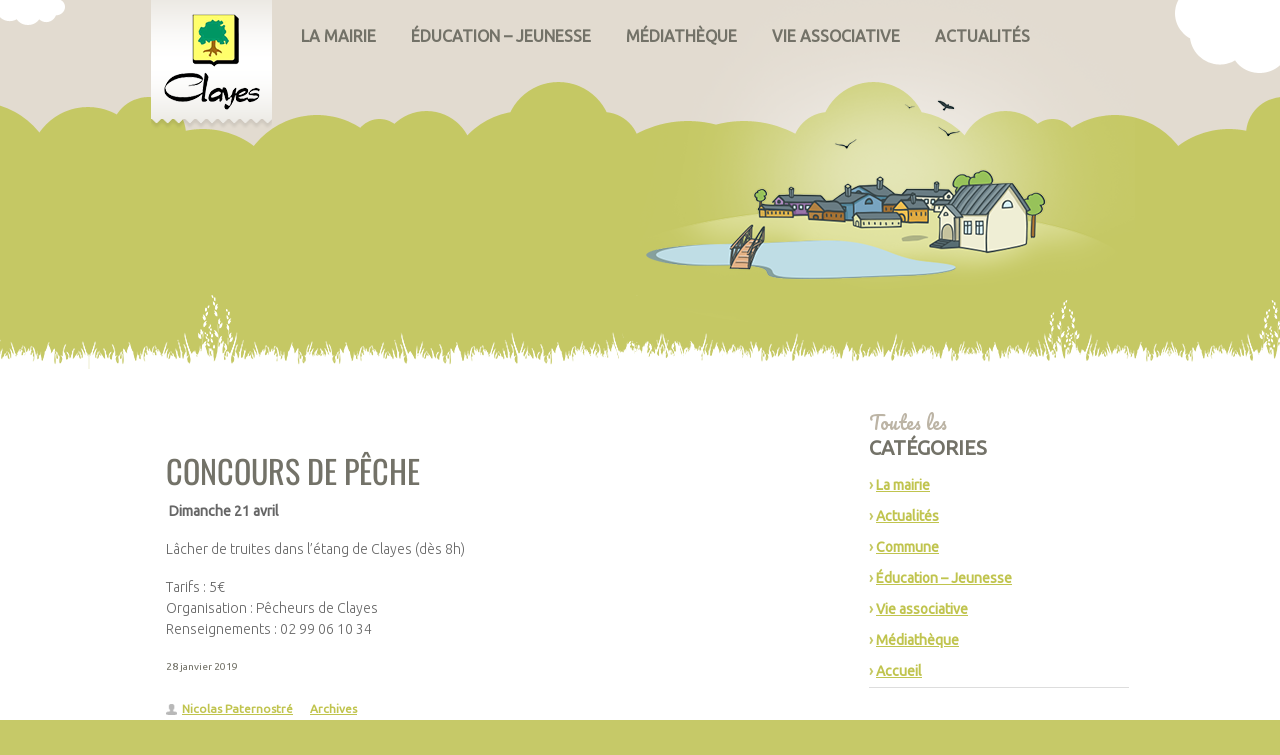

--- FILE ---
content_type: text/html; charset=UTF-8
request_url: https://www.clayes.fr/2019/01/28/concours-de-peche/
body_size: 9068
content:
<!DOCTYPE html>
<html lang="fr-FR">
<head>
        <meta charset="UTF-8">
        <meta name="viewport" content="width=device-width, initial-scale=1, minimum-scale=1">
        <style id="tb_inline_styles" data-no-optimize="1">.tb_animation_on{overflow-x:hidden}.themify_builder .wow{visibility:hidden;animation-fill-mode:both}[data-tf-animation]{will-change:transform,opacity,visibility}.themify_builder .tf_lax_done{transition-duration:.8s;transition-timing-function:cubic-bezier(.165,.84,.44,1)}[data-sticky-active].tb_sticky_scroll_active{z-index:1}[data-sticky-active].tb_sticky_scroll_active .hide-on-stick{display:none}@media(min-width:1025px){.hide-desktop{width:0!important;height:0!important;padding:0!important;visibility:hidden!important;margin:0!important;display:table-column!important;background:0!important;content-visibility:hidden;overflow:hidden!important}}@media(min-width:769px) and (max-width:1024px){.hide-tablet_landscape{width:0!important;height:0!important;padding:0!important;visibility:hidden!important;margin:0!important;display:table-column!important;background:0!important;content-visibility:hidden;overflow:hidden!important}}@media(min-width:601px) and (max-width:768px){.hide-tablet{width:0!important;height:0!important;padding:0!important;visibility:hidden!important;margin:0!important;display:table-column!important;background:0!important;content-visibility:hidden;overflow:hidden!important}}@media(max-width:600px){.hide-mobile{width:0!important;height:0!important;padding:0!important;visibility:hidden!important;margin:0!important;display:table-column!important;background:0!important;content-visibility:hidden;overflow:hidden!important}}@media(max-width:768px){div.module-gallery-grid{--galn:var(--galt)}}@media(max-width:600px){
                .themify_map.tf_map_loaded{width:100%!important}
                .ui.builder_button,.ui.nav li a{padding:.525em 1.15em}
                .fullheight>.row_inner:not(.tb_col_count_1){min-height:0}
                div.module-gallery-grid{--galn:var(--galm);gap:8px}
            }</style><noscript><style>.themify_builder .wow,.wow .tf_lazy{visibility:visible!important}</style></noscript>            <style id="tf_lazy_style" data-no-optimize="1">
                .tf_svg_lazy{
                    content-visibility:auto;
                    background-size:100% 25%!important;
                    background-repeat:no-repeat!important;
                    background-position:0 0, 0 33.4%,0 66.6%,0 100%!important;
                    transition:filter .3s linear!important;
                    filter:blur(25px)!important;                    transform:translateZ(0)
                }
                .tf_svg_lazy_loaded{
                    filter:blur(0)!important
                }
                [data-lazy]:is(.module,.module_row:not(.tb_first)),.module[data-lazy] .ui,.module_row[data-lazy]:not(.tb_first):is(>.row_inner,.module_column[data-lazy],.module_subrow[data-lazy]){
                    background-image:none!important
                }
            </style>
            <noscript>
                <style>
                    .tf_svg_lazy{
                        display:none!important
                    }
                </style>
            </noscript>
                    <style id="tf_lazy_common" data-no-optimize="1">
                        img{
                max-width:100%;
                height:auto
            }
                                    :where(.tf_in_flx,.tf_flx){display:inline-flex;flex-wrap:wrap;place-items:center}
            .tf_fa,:is(em,i) tf-lottie{display:inline-block;vertical-align:middle}:is(em,i) tf-lottie{width:1.5em;height:1.5em}.tf_fa{width:1em;height:1em;stroke-width:0;stroke:currentColor;overflow:visible;fill:currentColor;pointer-events:none;text-rendering:optimizeSpeed;buffered-rendering:static}#tf_svg symbol{overflow:visible}:where(.tf_lazy){position:relative;visibility:visible;display:block;opacity:.3}.wow .tf_lazy:not(.tf_swiper-slide){visibility:hidden;opacity:1}div.tf_audio_lazy audio{visibility:hidden;height:0;display:inline}.mejs-container{visibility:visible}.tf_iframe_lazy{transition:opacity .3s ease-in-out;min-height:10px}:where(.tf_flx),.tf_swiper-wrapper{display:flex}.tf_swiper-slide{flex-shrink:0;opacity:0;width:100%;height:100%}.tf_swiper-wrapper>br,.tf_lazy.tf_swiper-wrapper .tf_lazy:after,.tf_lazy.tf_swiper-wrapper .tf_lazy:before{display:none}.tf_lazy:after,.tf_lazy:before{content:'';display:inline-block;position:absolute;width:10px!important;height:10px!important;margin:0 3px;top:50%!important;inset-inline:auto 50%!important;border-radius:100%;background-color:currentColor;visibility:visible;animation:tf-hrz-loader infinite .75s cubic-bezier(.2,.68,.18,1.08)}.tf_lazy:after{width:6px!important;height:6px!important;inset-inline:50% auto!important;margin-top:3px;animation-delay:-.4s}@keyframes tf-hrz-loader{0%,100%{transform:scale(1);opacity:1}50%{transform:scale(.1);opacity:.6}}.tf_lazy_lightbox{position:fixed;background:rgba(11,11,11,.8);color:#ccc;top:0;left:0;display:flex;align-items:center;justify-content:center;z-index:999}.tf_lazy_lightbox .tf_lazy:after,.tf_lazy_lightbox .tf_lazy:before{background:#fff}.tf_vd_lazy,tf-lottie{display:flex;flex-wrap:wrap}tf-lottie{aspect-ratio:1.777}.tf_w.tf_vd_lazy video{width:100%;height:auto;position:static;object-fit:cover}
        </style>
        <title>Concours de pêche &#8211; Commune de Clayes (Ille-et-Vilaine) &#8211; site officiel</title>
<meta name='robots' content='max-image-preview:large' />
<link rel="alternate" type="application/rss+xml" title="Commune de Clayes (Ille-et-Vilaine) - site officiel &raquo; Flux" href="https://www.clayes.fr/feed/" />
<link rel="alternate" type="application/rss+xml" title="Commune de Clayes (Ille-et-Vilaine) - site officiel &raquo; Flux des commentaires" href="https://www.clayes.fr/comments/feed/" />
<link rel="alternate" type="application/rss+xml" title="Commune de Clayes (Ille-et-Vilaine) - site officiel &raquo; Concours de pêche Flux des commentaires" href="https://www.clayes.fr/2019/01/28/concours-de-peche/feed/" />
<link rel="alternate" title="oEmbed (JSON)" type="application/json+oembed" href="https://www.clayes.fr/wp-json/oembed/1.0/embed?url=https%3A%2F%2Fwww.clayes.fr%2F2019%2F01%2F28%2Fconcours-de-peche%2F" />
<link rel="alternate" title="oEmbed (XML)" type="text/xml+oembed" href="https://www.clayes.fr/wp-json/oembed/1.0/embed?url=https%3A%2F%2Fwww.clayes.fr%2F2019%2F01%2F28%2Fconcours-de-peche%2F&#038;format=xml" />
<style id='wp-img-auto-sizes-contain-inline-css'>
img:is([sizes=auto i],[sizes^="auto," i]){contain-intrinsic-size:3000px 1500px}
/*# sourceURL=wp-img-auto-sizes-contain-inline-css */
</style>
<link rel="preload" href="https://www.clayes.fr/wp-content/plugins/contact-form-7/includes/css/styles.css?ver=6.1.1" as="style"><link rel='stylesheet' id='contact-form-7-css' href='https://www.clayes.fr/wp-content/plugins/contact-form-7/includes/css/styles.css?ver=6.1.1' media='all' />
<script src="https://www.clayes.fr/wp-includes/js/jquery/jquery.min.js?ver=3.7.1" id="jquery-core-js"></script>
<script src="https://www.clayes.fr/wp-includes/js/jquery/jquery-migrate.min.js?ver=3.4.1" id="jquery-migrate-js"></script>
<link rel="https://api.w.org/" href="https://www.clayes.fr/wp-json/" /><link rel="alternate" title="JSON" type="application/json" href="https://www.clayes.fr/wp-json/wp/v2/posts/3013" /><link rel="EditURI" type="application/rsd+xml" title="RSD" href="https://www.clayes.fr/xmlrpc.php?rsd" />
<meta name="generator" content="WordPress 6.9" />
<link rel="canonical" href="https://www.clayes.fr/2019/01/28/concours-de-peche/" />
<link rel='shortlink' href='https://www.clayes.fr/?p=3013' />
<link rel="prefetch" href="https://www.clayes.fr/wp-content/themes/grido/js/themify-script.js?ver=7.5.5" as="script" fetchpriority="low"><style id="tf_gf_fonts_style">@font-face{font-family:'Oswald';font-display:swap;src:url(https://fonts.gstatic.com/s/oswald/v56/TK3_WkUHHAIjg75cFRf3bXL8LICs1_FvsUtiZTaR.woff2) format('woff2');unicode-range:U+0460-052F,U+1C80-1C8A,U+20B4,U+2DE0-2DFF,U+A640-A69F,U+FE2E-FE2F;}@font-face{font-family:'Oswald';font-display:swap;src:url(https://fonts.gstatic.com/s/oswald/v56/TK3_WkUHHAIjg75cFRf3bXL8LICs1_FvsUJiZTaR.woff2) format('woff2');unicode-range:U+0301,U+0400-045F,U+0490-0491,U+04B0-04B1,U+2116;}@font-face{font-family:'Oswald';font-display:swap;src:url(https://fonts.gstatic.com/s/oswald/v56/TK3_WkUHHAIjg75cFRf3bXL8LICs1_FvsUliZTaR.woff2) format('woff2');unicode-range:U+0102-0103,U+0110-0111,U+0128-0129,U+0168-0169,U+01A0-01A1,U+01AF-01B0,U+0300-0301,U+0303-0304,U+0308-0309,U+0323,U+0329,U+1EA0-1EF9,U+20AB;}@font-face{font-family:'Oswald';font-display:swap;src:url(https://fonts.gstatic.com/s/oswald/v56/TK3_WkUHHAIjg75cFRf3bXL8LICs1_FvsUhiZTaR.woff2) format('woff2');unicode-range:U+0100-02BA,U+02BD-02C5,U+02C7-02CC,U+02CE-02D7,U+02DD-02FF,U+0304,U+0308,U+0329,U+1D00-1DBF,U+1E00-1E9F,U+1EF2-1EFF,U+2020,U+20A0-20AB,U+20AD-20C0,U+2113,U+2C60-2C7F,U+A720-A7FF;}@font-face{font-family:'Oswald';font-display:swap;src:url(https://fonts.gstatic.com/s/oswald/v56/TK3_WkUHHAIjg75cFRf3bXL8LICs1_FvsUZiZQ.woff2) format('woff2');unicode-range:U+0000-00FF,U+0131,U+0152-0153,U+02BB-02BC,U+02C6,U+02DA,U+02DC,U+0304,U+0308,U+0329,U+2000-206F,U+20AC,U+2122,U+2191,U+2193,U+2212,U+2215,U+FEFF,U+FFFD;}</style><link rel="preload" href="https://www.clayes.fr/wp-content/themes/grido/themify/css/base.min.css?ver=7.9.4" as="style">
<link id="tf_base-css" rel="stylesheet" href="https://www.clayes.fr/wp-content/themes/grido/themify/css/base.min.css?ver=7.9.4">
<link rel="preload" href="https://www.clayes.fr/wp-content/themes/grido/themify/css/themify-common.css?ver=7.9.4" as="style">
<link id="themify_common-css" rel="stylesheet" href="https://www.clayes.fr/wp-content/themes/grido/themify/css/themify-common.css?ver=7.9.4">
<link rel="preload" href="https://www.clayes.fr/wp-content/themes/grido/styles/modules/site-logo.css?ver=7.5.5" as="style">
<link id="tf_theme_site-logo-css" rel="stylesheet" href="https://www.clayes.fr/wp-content/themes/grido/styles/modules/site-logo.css?ver=7.5.5">
<link rel="preload" href="https://www.clayes.fr/wp-content/themes/grido/styles/modules/site-description.css?ver=7.5.5" as="style">
<link id="tf_theme_site-description-css" rel="stylesheet" href="https://www.clayes.fr/wp-content/themes/grido/styles/modules/site-description.css?ver=7.5.5">
<link rel="preload" href="https://www.clayes.fr/wp-includes/css/dist/block-library/common.min.css?ver=6.9" as="style">
<link id="wp-block-library-css" rel="stylesheet" href="https://www.clayes.fr/wp-includes/css/dist/block-library/common.min.css?ver=6.9">
<link rel="preload" href="https://www.clayes.fr/wp-content/themes/grido/style.css?ver=7.5.5" as="style">
<link id="theme-style-css" rel="stylesheet" href="https://www.clayes.fr/wp-content/themes/grido/style.css?ver=7.5.5">
<link rel="preload" href="https://www.clayes.fr/wp-content/themes/grido/media-queries.css?ver=7.5.5" as="style" media="(max-width:1200px)">
<link id="themify-media-queries-css" rel="stylesheet" href="https://www.clayes.fr/wp-content/themes/grido/media-queries.css?ver=7.5.5" media="(max-width:1200px)">
<link rel="preload" href="https://www.clayes.fr/wp-content/themes/mairie-de-clayes/style.css?ver=7.5.51682775207" as="style">
<link id="theme-style-child-css" rel="stylesheet" href="https://www.clayes.fr/wp-content/themes/mairie-de-clayes/style.css?ver=7.5.51682775207">
<link rel="preload" href="https://www.clayes.fr/wp-content/uploads/themify-customizer-7.9.4-7.5.5.css?ver=1756830062" as="style">
<link id="themify-customize-css" rel="stylesheet" href="https://www.clayes.fr/wp-content/uploads/themify-customizer-7.9.4-7.5.5.css?ver=1756830062">
<link rel="preload" href="https://www.clayes.fr/wp-content/themes/grido/mobile-menu.css?ver=7.5.5" media="screen and (max-width:1100px)" as="style"><link id="tf-mobile-mobile-menu-css" rel="stylesheet" href="https://www.clayes.fr/wp-content/themes/grido/mobile-menu.css?ver=7.5.5" media="screen and (max-width:1100px)"><style id="themify_concate-css"></style><style id='global-styles-inline-css'>
:root{--wp--preset--aspect-ratio--square: 1;--wp--preset--aspect-ratio--4-3: 4/3;--wp--preset--aspect-ratio--3-4: 3/4;--wp--preset--aspect-ratio--3-2: 3/2;--wp--preset--aspect-ratio--2-3: 2/3;--wp--preset--aspect-ratio--16-9: 16/9;--wp--preset--aspect-ratio--9-16: 9/16;--wp--preset--color--black: #000000;--wp--preset--color--cyan-bluish-gray: #abb8c3;--wp--preset--color--white: #ffffff;--wp--preset--color--pale-pink: #f78da7;--wp--preset--color--vivid-red: #cf2e2e;--wp--preset--color--luminous-vivid-orange: #ff6900;--wp--preset--color--luminous-vivid-amber: #fcb900;--wp--preset--color--light-green-cyan: #7bdcb5;--wp--preset--color--vivid-green-cyan: #00d084;--wp--preset--color--pale-cyan-blue: #8ed1fc;--wp--preset--color--vivid-cyan-blue: #0693e3;--wp--preset--color--vivid-purple: #9b51e0;--wp--preset--gradient--vivid-cyan-blue-to-vivid-purple: linear-gradient(135deg,rgb(6,147,227) 0%,rgb(155,81,224) 100%);--wp--preset--gradient--light-green-cyan-to-vivid-green-cyan: linear-gradient(135deg,rgb(122,220,180) 0%,rgb(0,208,130) 100%);--wp--preset--gradient--luminous-vivid-amber-to-luminous-vivid-orange: linear-gradient(135deg,rgb(252,185,0) 0%,rgb(255,105,0) 100%);--wp--preset--gradient--luminous-vivid-orange-to-vivid-red: linear-gradient(135deg,rgb(255,105,0) 0%,rgb(207,46,46) 100%);--wp--preset--gradient--very-light-gray-to-cyan-bluish-gray: linear-gradient(135deg,rgb(238,238,238) 0%,rgb(169,184,195) 100%);--wp--preset--gradient--cool-to-warm-spectrum: linear-gradient(135deg,rgb(74,234,220) 0%,rgb(151,120,209) 20%,rgb(207,42,186) 40%,rgb(238,44,130) 60%,rgb(251,105,98) 80%,rgb(254,248,76) 100%);--wp--preset--gradient--blush-light-purple: linear-gradient(135deg,rgb(255,206,236) 0%,rgb(152,150,240) 100%);--wp--preset--gradient--blush-bordeaux: linear-gradient(135deg,rgb(254,205,165) 0%,rgb(254,45,45) 50%,rgb(107,0,62) 100%);--wp--preset--gradient--luminous-dusk: linear-gradient(135deg,rgb(255,203,112) 0%,rgb(199,81,192) 50%,rgb(65,88,208) 100%);--wp--preset--gradient--pale-ocean: linear-gradient(135deg,rgb(255,245,203) 0%,rgb(182,227,212) 50%,rgb(51,167,181) 100%);--wp--preset--gradient--electric-grass: linear-gradient(135deg,rgb(202,248,128) 0%,rgb(113,206,126) 100%);--wp--preset--gradient--midnight: linear-gradient(135deg,rgb(2,3,129) 0%,rgb(40,116,252) 100%);--wp--preset--font-size--small: 13px;--wp--preset--font-size--medium: 20px;--wp--preset--font-size--large: 36px;--wp--preset--font-size--x-large: 42px;--wp--preset--spacing--20: 0.44rem;--wp--preset--spacing--30: 0.67rem;--wp--preset--spacing--40: 1rem;--wp--preset--spacing--50: 1.5rem;--wp--preset--spacing--60: 2.25rem;--wp--preset--spacing--70: 3.38rem;--wp--preset--spacing--80: 5.06rem;--wp--preset--shadow--natural: 6px 6px 9px rgba(0, 0, 0, 0.2);--wp--preset--shadow--deep: 12px 12px 50px rgba(0, 0, 0, 0.4);--wp--preset--shadow--sharp: 6px 6px 0px rgba(0, 0, 0, 0.2);--wp--preset--shadow--outlined: 6px 6px 0px -3px rgb(255, 255, 255), 6px 6px rgb(0, 0, 0);--wp--preset--shadow--crisp: 6px 6px 0px rgb(0, 0, 0);}:where(body) { margin: 0; }.wp-site-blocks > .alignleft { float: left; margin-right: 2em; }.wp-site-blocks > .alignright { float: right; margin-left: 2em; }.wp-site-blocks > .aligncenter { justify-content: center; margin-left: auto; margin-right: auto; }:where(.is-layout-flex){gap: 0.5em;}:where(.is-layout-grid){gap: 0.5em;}.is-layout-flow > .alignleft{float: left;margin-inline-start: 0;margin-inline-end: 2em;}.is-layout-flow > .alignright{float: right;margin-inline-start: 2em;margin-inline-end: 0;}.is-layout-flow > .aligncenter{margin-left: auto !important;margin-right: auto !important;}.is-layout-constrained > .alignleft{float: left;margin-inline-start: 0;margin-inline-end: 2em;}.is-layout-constrained > .alignright{float: right;margin-inline-start: 2em;margin-inline-end: 0;}.is-layout-constrained > .aligncenter{margin-left: auto !important;margin-right: auto !important;}.is-layout-constrained > :where(:not(.alignleft):not(.alignright):not(.alignfull)){margin-left: auto !important;margin-right: auto !important;}body .is-layout-flex{display: flex;}.is-layout-flex{flex-wrap: wrap;align-items: center;}.is-layout-flex > :is(*, div){margin: 0;}body .is-layout-grid{display: grid;}.is-layout-grid > :is(*, div){margin: 0;}body{padding-top: 0px;padding-right: 0px;padding-bottom: 0px;padding-left: 0px;}a:where(:not(.wp-element-button)){text-decoration: underline;}:root :where(.wp-element-button, .wp-block-button__link){background-color: #32373c;border-width: 0;color: #fff;font-family: inherit;font-size: inherit;font-style: inherit;font-weight: inherit;letter-spacing: inherit;line-height: inherit;padding-top: calc(0.667em + 2px);padding-right: calc(1.333em + 2px);padding-bottom: calc(0.667em + 2px);padding-left: calc(1.333em + 2px);text-decoration: none;text-transform: inherit;}.has-black-color{color: var(--wp--preset--color--black) !important;}.has-cyan-bluish-gray-color{color: var(--wp--preset--color--cyan-bluish-gray) !important;}.has-white-color{color: var(--wp--preset--color--white) !important;}.has-pale-pink-color{color: var(--wp--preset--color--pale-pink) !important;}.has-vivid-red-color{color: var(--wp--preset--color--vivid-red) !important;}.has-luminous-vivid-orange-color{color: var(--wp--preset--color--luminous-vivid-orange) !important;}.has-luminous-vivid-amber-color{color: var(--wp--preset--color--luminous-vivid-amber) !important;}.has-light-green-cyan-color{color: var(--wp--preset--color--light-green-cyan) !important;}.has-vivid-green-cyan-color{color: var(--wp--preset--color--vivid-green-cyan) !important;}.has-pale-cyan-blue-color{color: var(--wp--preset--color--pale-cyan-blue) !important;}.has-vivid-cyan-blue-color{color: var(--wp--preset--color--vivid-cyan-blue) !important;}.has-vivid-purple-color{color: var(--wp--preset--color--vivid-purple) !important;}.has-black-background-color{background-color: var(--wp--preset--color--black) !important;}.has-cyan-bluish-gray-background-color{background-color: var(--wp--preset--color--cyan-bluish-gray) !important;}.has-white-background-color{background-color: var(--wp--preset--color--white) !important;}.has-pale-pink-background-color{background-color: var(--wp--preset--color--pale-pink) !important;}.has-vivid-red-background-color{background-color: var(--wp--preset--color--vivid-red) !important;}.has-luminous-vivid-orange-background-color{background-color: var(--wp--preset--color--luminous-vivid-orange) !important;}.has-luminous-vivid-amber-background-color{background-color: var(--wp--preset--color--luminous-vivid-amber) !important;}.has-light-green-cyan-background-color{background-color: var(--wp--preset--color--light-green-cyan) !important;}.has-vivid-green-cyan-background-color{background-color: var(--wp--preset--color--vivid-green-cyan) !important;}.has-pale-cyan-blue-background-color{background-color: var(--wp--preset--color--pale-cyan-blue) !important;}.has-vivid-cyan-blue-background-color{background-color: var(--wp--preset--color--vivid-cyan-blue) !important;}.has-vivid-purple-background-color{background-color: var(--wp--preset--color--vivid-purple) !important;}.has-black-border-color{border-color: var(--wp--preset--color--black) !important;}.has-cyan-bluish-gray-border-color{border-color: var(--wp--preset--color--cyan-bluish-gray) !important;}.has-white-border-color{border-color: var(--wp--preset--color--white) !important;}.has-pale-pink-border-color{border-color: var(--wp--preset--color--pale-pink) !important;}.has-vivid-red-border-color{border-color: var(--wp--preset--color--vivid-red) !important;}.has-luminous-vivid-orange-border-color{border-color: var(--wp--preset--color--luminous-vivid-orange) !important;}.has-luminous-vivid-amber-border-color{border-color: var(--wp--preset--color--luminous-vivid-amber) !important;}.has-light-green-cyan-border-color{border-color: var(--wp--preset--color--light-green-cyan) !important;}.has-vivid-green-cyan-border-color{border-color: var(--wp--preset--color--vivid-green-cyan) !important;}.has-pale-cyan-blue-border-color{border-color: var(--wp--preset--color--pale-cyan-blue) !important;}.has-vivid-cyan-blue-border-color{border-color: var(--wp--preset--color--vivid-cyan-blue) !important;}.has-vivid-purple-border-color{border-color: var(--wp--preset--color--vivid-purple) !important;}.has-vivid-cyan-blue-to-vivid-purple-gradient-background{background: var(--wp--preset--gradient--vivid-cyan-blue-to-vivid-purple) !important;}.has-light-green-cyan-to-vivid-green-cyan-gradient-background{background: var(--wp--preset--gradient--light-green-cyan-to-vivid-green-cyan) !important;}.has-luminous-vivid-amber-to-luminous-vivid-orange-gradient-background{background: var(--wp--preset--gradient--luminous-vivid-amber-to-luminous-vivid-orange) !important;}.has-luminous-vivid-orange-to-vivid-red-gradient-background{background: var(--wp--preset--gradient--luminous-vivid-orange-to-vivid-red) !important;}.has-very-light-gray-to-cyan-bluish-gray-gradient-background{background: var(--wp--preset--gradient--very-light-gray-to-cyan-bluish-gray) !important;}.has-cool-to-warm-spectrum-gradient-background{background: var(--wp--preset--gradient--cool-to-warm-spectrum) !important;}.has-blush-light-purple-gradient-background{background: var(--wp--preset--gradient--blush-light-purple) !important;}.has-blush-bordeaux-gradient-background{background: var(--wp--preset--gradient--blush-bordeaux) !important;}.has-luminous-dusk-gradient-background{background: var(--wp--preset--gradient--luminous-dusk) !important;}.has-pale-ocean-gradient-background{background: var(--wp--preset--gradient--pale-ocean) !important;}.has-electric-grass-gradient-background{background: var(--wp--preset--gradient--electric-grass) !important;}.has-midnight-gradient-background{background: var(--wp--preset--gradient--midnight) !important;}.has-small-font-size{font-size: var(--wp--preset--font-size--small) !important;}.has-medium-font-size{font-size: var(--wp--preset--font-size--medium) !important;}.has-large-font-size{font-size: var(--wp--preset--font-size--large) !important;}.has-x-large-font-size{font-size: var(--wp--preset--font-size--x-large) !important;}
/*# sourceURL=global-styles-inline-css */
</style>
</head>

<body class="wp-singular post-template-default single single-post postid-3013 single-format-standard wp-theme-grido wp-child-theme-mairie-de-clayes skin-default sidebar1 default_width no-home tb_animation_on">

<svg id="tf_svg" style="display:none"><defs></defs></svg><script> </script><div id="pagewrap" class="hfeed site">

	<div id="headerwrap">

				<header id="header" class="pagewidth" itemscope="itemscope" itemtype="https://schema.org/WPHeader">
        	
			<hgroup>
				<div id="site-logo"><a href="https://www.clayes.fr" title="Commune de Clayes (Ille-et-Vilaine) - site officiel"><span>Commune de Clayes (Ille-et-Vilaine) - site officiel</span></a></div><div id="site-description" class="site-description"><span>Bienvenue à Clayes</span></div>			</hgroup>

		<div id="main-nav-wrap">
			<div id="menu-icon" class="mobile-button"></div>
			<nav itemscope="itemscope" itemtype="https://schema.org/SiteNavigationElement">
				<ul id="main-nav" class="main-nav"><li id="menu-item-460" class="menu-item-page-5 menu-item menu-item-type-post_type menu-item-object-page menu-item-has-children menu-item-460"><a href="https://www.clayes.fr/la-mairie-de-clayes/">La mairie<span class="child-arrow closed" tabindex="-1"></span></a>
<ul class="sub-menu">
	<li id="menu-item-468" class="menu-item-page-124 menu-item menu-item-type-post_type menu-item-object-page menu-item-468 menu-page-124-parent-460"><a href="https://www.clayes.fr/la-mairie-de-clayes/conseil-municipal/">Conseil Municipal</a></li>
	<li id="menu-item-454" class="menu-item-page-161 menu-item menu-item-type-post_type menu-item-object-page menu-item-454 menu-page-161-parent-460"><a href="https://www.clayes.fr/la-mairie-de-clayes/bulletin-municipal/">Bulletin municipal</a></li>
	<li id="menu-item-465" class="menu-item-page-299 menu-item menu-item-type-post_type menu-item-object-page menu-item-465 menu-page-299-parent-460"><a href="https://www.clayes.fr/la-mairie-de-clayes/personnel-communal/">Personnel communal</a></li>
	<li id="menu-item-464" class="menu-item-page-394 menu-item menu-item-type-post_type menu-item-object-page menu-item-464 menu-page-394-parent-460"><a href="https://www.clayes.fr/la-mairie-de-clayes/location-de-salles/">Location de salles</a></li>
	<li id="menu-item-469" class="menu-item-page-157 menu-item menu-item-type-post_type menu-item-object-page menu-item-469 menu-page-157-parent-460"><a href="https://www.clayes.fr/la-mairie-de-clayes/demarches-admin/">Démarches administratives</a></li>
</ul>
</li>
<li id="menu-item-39" class="menu-item-page-11 menu-item menu-item-type-post_type menu-item-object-page menu-item-has-children menu-item-39"><a href="https://www.clayes.fr/education-jeunesse/">Éducation – Jeunesse<span class="child-arrow closed" tabindex="-1"></span></a>
<ul class="sub-menu">
	<li id="menu-item-752" class="menu-item-page-750 menu-item menu-item-type-post_type menu-item-object-page menu-item-752 menu-page-750-parent-39"><a href="https://www.clayes.fr/education-jeunesse/ecole/">Ecole</a></li>
	<li id="menu-item-462" class="menu-item-page-309 menu-item menu-item-type-post_type menu-item-object-page menu-item-462 menu-page-309-parent-39"><a href="https://www.clayes.fr/education-jeunesse/cantine-municipale/">Cantine municipale</a></li>
	<li id="menu-item-463" class="menu-item-page-311 menu-item menu-item-type-post_type menu-item-object-page menu-item-463 menu-page-311-parent-39"><a href="https://www.clayes.fr/education-jeunesse/garderie/">Garderie</a></li>
	<li id="menu-item-749" class="menu-item-page-745 menu-item menu-item-type-post_type menu-item-object-page menu-item-749 menu-page-745-parent-39"><a href="https://www.clayes.fr/education-jeunesse/centre-de-loisirs/">Centre de loisirs</a></li>
	<li id="menu-item-428" class="menu-item-page-328 menu-item menu-item-type-post_type menu-item-object-page menu-item-428 menu-page-328-parent-39"><a href="https://www.clayes.fr/education-jeunesse/assmat/">Assistantes maternelles</a></li>
</ul>
</li>
<li id="menu-item-37" class="menu-item-page-15 menu-item menu-item-type-post_type menu-item-object-page menu-item-37"><a href="https://www.clayes.fr/mediatheque/">Médiathèque</a></li>
<li id="menu-item-2995" class="menu-item-page-13 menu-item menu-item-type-post_type menu-item-object-page menu-item-2995"><a href="https://www.clayes.fr/vie-associative/">Vie associative</a></li>
<li id="menu-item-2972" class="menu-item-page-7 menu-item menu-item-type-post_type menu-item-object-page menu-item-has-children menu-item-2972"><a href="https://www.clayes.fr/actualites/">Actualités<span class="child-arrow closed" tabindex="-1"></span></a>
<ul class="sub-menu">
	<li id="menu-item-2974" class="menu-item-page-7 menu-item menu-item-type-post_type menu-item-object-page menu-item-2974 menu-page-7-parent-2972"><a href="https://www.clayes.fr/actualites/">Actualités</a></li>
	<li id="menu-item-2973" class="menu-item-page-2969 menu-item menu-item-type-post_type menu-item-object-page menu-item-2973 menu-page-2969-parent-2972"><a href="https://www.clayes.fr/actualites/archives/">Archives</a></li>
</ul>
</li>
</ul>			</nav>
			<!-- /#main-nav -->
		</div>
		<!-- /#main-nav-wrap -->

		
			<div class="social-widget">
							</div>
			<!-- /.social-widget -->

					</header>
		<!-- /#header -->
        
		<!-- <div id="nav-bar">
		</div> -->
		<!-- /nav-bar -->

	</div>
	<!-- /#headerwrap -->

	<div id="body" class="tf_clearfix">
	<!-- layout -->
<div id="layout" class="pagewidth tf_clearfix">
            <!-- content -->
        <main id="content" class="tf_clearfix">
	    
<!-- post -->
<article id="post-3013" class="post tf_clearfix cat-33 post-3013 type-post status-publish format-standard hentry category-archives has-post-title has-post-date has-post-category has-post-tag has-post-comment has-post-author ">
	
	<div class="post-inner tf_clearfix">

		<span class="post-icon"></span><!-- /post-icon -->

		<h1 class="post-title entry-title">Concours de pêche</h1>
		<!-- /post-image -->

<!-- post-content -->
<div class="post-content">
	        <div class="entry-content">

                                        <p><strong> Dimanche 21 avril</strong></p>
<p align="LEFT">Lâcher de truites dans l&rsquo;étang de Clayes (dès 8h)</p>
<p align="LEFT">Tarifs : 5€<br />
Organisation : Pêcheurs de Clayes<br />
Renseignements : 02 99 06 10 34</p>
<p align="LEFT">

            
        </div><!-- /.entry-content -->
        </div>
<!-- /post-content -->
    			<time datetime="2019-01-28" class="post-date entry-date updated">28 janvier 2019</time>
		
					<!-- post-meta -->
			<p class="post-meta entry-meta">
				<span class="post-author"><span class="author vcard"><a class="url fn n" href="https://www.clayes.fr/author/nicolas/" rel="author">Nicolas Paternostré</a></span></span>
				<span class="post-category"><a href="https://www.clayes.fr/category/archives/" rel="tag" class="term-archives">Archives</a></span>											</p>
			<!-- /post-meta -->
		

	</div>
	<!-- /.post-inner -->
	
</article>
<!-- /post -->
        </main>
        <!-- /#content -->
	        <aside id="sidebar" itemscope="itemscope" itemtype="https://schema.org/WPSidebar">
	
            <div id="themify-list-pages-4" class="widget list-pages"><h4 class="widgettitle">Toutes les <br /><span>catégories</span></h4><ul class="pages-list"><li class="page_item page-item-5 page_item_has_children"><a href="https://www.clayes.fr/la-mairie-de-clayes/">La mairie</a>
<ul class='children'>
	<li class="page_item page-item-299"><a href="https://www.clayes.fr/la-mairie-de-clayes/personnel-communal/">Personnel communal</a></li>
	<li class="page_item page-item-394"><a href="https://www.clayes.fr/la-mairie-de-clayes/location-de-salles/">Location de salles</a></li>
	<li class="page_item page-item-124"><a href="https://www.clayes.fr/la-mairie-de-clayes/conseil-municipal/">Conseil Municipal</a></li>
	<li class="page_item page-item-157"><a href="https://www.clayes.fr/la-mairie-de-clayes/demarches-admin/">Démarches administratives</a></li>
	<li class="page_item page-item-161"><a href="https://www.clayes.fr/la-mairie-de-clayes/bulletin-municipal/">Bulletin municipal</a></li>
</ul>
</li>
<li class="page_item page-item-7 page_item_has_children"><a href="https://www.clayes.fr/actualites/">Actualités</a>
<ul class='children'>
	<li class="page_item page-item-2969"><a href="https://www.clayes.fr/actualites/archives/">Archives</a></li>
</ul>
</li>
<li class="page_item page-item-9"><a href="https://www.clayes.fr/la-commune-de-clayes/">Commune</a></li>
<li class="page_item page-item-11 page_item_has_children"><a href="https://www.clayes.fr/education-jeunesse/">Éducation &#8211; Jeunesse</a>
<ul class='children'>
	<li class="page_item page-item-309"><a href="https://www.clayes.fr/education-jeunesse/cantine-municipale/">Cantine municipale</a></li>
	<li class="page_item page-item-328"><a href="https://www.clayes.fr/education-jeunesse/assmat/">Assistantes maternelles</a></li>
	<li class="page_item page-item-745"><a href="https://www.clayes.fr/education-jeunesse/centre-de-loisirs/">Centre de loisirs</a></li>
	<li class="page_item page-item-750"><a href="https://www.clayes.fr/education-jeunesse/ecole/">Ecole</a></li>
	<li class="page_item page-item-311"><a href="https://www.clayes.fr/education-jeunesse/garderie/">Garderie</a></li>
</ul>
</li>
<li class="page_item page-item-13"><a href="https://www.clayes.fr/vie-associative/">Vie associative</a></li>
<li class="page_item page-item-15"><a href="https://www.clayes.fr/mediatheque/">Médiathèque</a></li>
<li class="page_item page-item-3970"><a href="https://www.clayes.fr/">Accueil</a></li>
</ul></div><div id="themify-custom-list-pages-2" class="widget list-pages"><h4 class="widgettitle">Toutes les autres <br /><span>rubriques</span></h4><ul class="pages-list"><li class="page_item page-item-24"><a href="https://www.clayes.fr/contact/">Contact</a></li>
<li class="page_item page-item-435"><a href="https://www.clayes.fr/mentions-legales/">Mentions légales</a></li>
</ul></div>
	    </aside>
    <!-- /#sidebar -->
    </div>
<!-- /#layout -->

	</div>
	<!-- /body -->
	
	<div id="footerwrap">
    
    			<footer id="footer" class="pagewidth tf_clearfix" itemscope="itemscope" itemtype="https://schema.org/WPFooter">
        	
				
	<div class="footer-widgets tf_clearfix">

								<div class="col3-1 first">
							</div>
								<div class="col3-1 ">
							</div>
								<div class="col3-1 ">
							</div>
		
	</div>
	<!-- /.footer-widgets -->

	
			<p class="back-top"><a href="#header">&uarr;</a></p>
		
				
			<div id="footer-logo"><a href="https://www.clayes.fr" title="Commune de Clayes (Ille-et-Vilaine) - site officiel"><span>Commune de Clayes (Ille-et-Vilaine) - site officiel</span></a></div>			<!-- /footer-logo -->

			<div class="footer-text tf_clearfix">
				        © <a href="https://www.organicweb.fr" target="_blank">Agence Organic Web</a> : créateur de site internet à Avignon
							</div>
			<!-- /footer-text --> 

					</footer>
		<!-- /#footer --> 
                
	</div>
	<!-- /#footerwrap -->
	
</div>
<!-- /#pagewrap -->

<!-- wp_footer -->
<script type="speculationrules">
{"prefetch":[{"source":"document","where":{"and":[{"href_matches":"/*"},{"not":{"href_matches":["/wp-*.php","/wp-admin/*","/wp-content/uploads/*","/wp-content/*","/wp-content/plugins/*","/wp-content/themes/mairie-de-clayes/*","/wp-content/themes/grido/*","/*\\?(.+)"]}},{"not":{"selector_matches":"a[rel~=\"nofollow\"]"}},{"not":{"selector_matches":".no-prefetch, .no-prefetch a"}}]},"eagerness":"conservative"}]}
</script>
            <!--googleoff:all-->
            <!--noindex-->
            <!--noptimize-->
            <script id="tf_vars" data-no-optimize="1" data-noptimize="1" data-no-minify="1" data-cfasync="false" defer="defer" src="[data-uri]"></script>
            <!--/noptimize-->
            <!--/noindex-->
            <!--googleon:all-->
            <script defer="defer" data-v="7.9.4" data-pl-href="https://www.clayes.fr/wp-content/plugins/fake.css" data-no-optimize="1" data-noptimize="1" src="https://www.clayes.fr/wp-content/themes/grido/themify/js/main.js?ver=7.9.4" id="themify-main-script-js"></script>
<script src="https://www.clayes.fr/wp-includes/js/dist/hooks.min.js?ver=dd5603f07f9220ed27f1" id="wp-hooks-js"></script>
<script src="https://www.clayes.fr/wp-includes/js/dist/i18n.min.js?ver=c26c3dc7bed366793375" id="wp-i18n-js"></script>
<script id="wp-i18n-js-after">
wp.i18n.setLocaleData( { 'text direction\u0004ltr': [ 'ltr' ] } );
//# sourceURL=wp-i18n-js-after
</script>
<script src="https://www.clayes.fr/wp-content/plugins/contact-form-7/includes/swv/js/index.js?ver=6.1.1" id="swv-js"></script>
<script id="contact-form-7-js-translations">
( function( domain, translations ) {
	var localeData = translations.locale_data[ domain ] || translations.locale_data.messages;
	localeData[""].domain = domain;
	wp.i18n.setLocaleData( localeData, domain );
} )( "contact-form-7", {"translation-revision-date":"2025-02-06 12:02:14+0000","generator":"GlotPress\/4.0.1","domain":"messages","locale_data":{"messages":{"":{"domain":"messages","plural-forms":"nplurals=2; plural=n > 1;","lang":"fr"},"This contact form is placed in the wrong place.":["Ce formulaire de contact est plac\u00e9 dans un mauvais endroit."],"Error:":["Erreur\u00a0:"]}},"comment":{"reference":"includes\/js\/index.js"}} );
//# sourceURL=contact-form-7-js-translations
</script>
<script id="contact-form-7-js-before">
var wpcf7 = {
    "api": {
        "root": "https:\/\/www.clayes.fr\/wp-json\/",
        "namespace": "contact-form-7\/v1"
    }
};
//# sourceURL=contact-form-7-js-before
</script>
<script defer="defer" src="https://www.clayes.fr/wp-content/plugins/contact-form-7/includes/js/index.js?ver=6.1.1" id="contact-form-7-js"></script>


<!-- SCHEMA BEGIN --><script type="application/ld+json">[{"@context":"https:\/\/schema.org","@type":"BlogPosting","mainEntityOfPage":{"@type":"WebPage","@id":"https:\/\/www.clayes.fr\/2019\/01\/28\/concours-de-peche\/"},"headline":"Concours de p\u00eache","datePublished":"2019-01-28T19:43:39+01:00","dateModified":"2019-04-26T10:34:46+02:00","author":{"@type":"Person","url":"https:\/\/www.clayes.fr\/author\/nicolas\/","name":"Nicolas Paternostr\u00e9"},"publisher":{"@type":"Organization","name":"","logo":{"@type":"ImageObject","url":"","width":0,"height":0}},"description":"\u00a0Dimanche 21 avril L\u00e2cher de truites dans l&rsquo;\u00e9tang de Clayes (d\u00e8s 8h) Tarifs :\u00a05\u20ac Organisation :\u00a0P\u00eacheurs de Clayes Renseignements : 02 99 06 10 34"}]</script><!-- /SCHEMA END -->
</body>
</html>

--- FILE ---
content_type: text/css
request_url: https://www.clayes.fr/wp-content/themes/grido/styles/modules/site-logo.css?ver=7.5.5
body_size: 50
content:
#site-logo{font:36px/100% Oswald,Lucida Sans Unicode,Lucida Grande,sans-serif;margin:0;position:absolute;text-transform:uppercase;top:80px}#site-logo a{color:#000}#site-logo a,#site-logo a:hover{text-decoration:none}

--- FILE ---
content_type: text/css
request_url: https://www.clayes.fr/wp-content/themes/grido/styles/modules/site-description.css?ver=7.5.5
body_size: 60
content:
#site-description{color:#666;font:italic 100%/130% Times New Roman,Times,serif;position:absolute;text-shadow:none;text-transform:none;top:120px}#site-description .site-taglink{color:inherit;font-size:inherit}#site-description .site-taglink:hover{text-decoration:none}

--- FILE ---
content_type: text/css
request_url: https://www.clayes.fr/wp-content/themes/grido/style.css?ver=7.5.5
body_size: 9654
content:
/*!
Theme Name:Themify Grido
Theme URI:https://themify.me/themes/grido
Version:7.5.5
Description:Created by <a href="http://www.themify.me">Themify</a>.
Author:Themify
Author URI:http://www.themify.me
License:GNU General Public License v2.0
License URI:http://www.gnu.org/licenses/gpl-2.0.html
Copyright:(c) 2016 Themify.
Tags:featured-images, translation-ready, custom-menu
Text Domain:themify
Requires PHP:7.2
Changelogs: https://themify.org/changelogs/grido.txt

---------

DO NOT EDIT THIS FILE.
If you need to override theme styling, please add custom CSS in Appearance > Customize > Custom CSS or a child theme (https://themify.me/docs/child-theme).
*/a,abbr,acronym,address,b,bdo,big,blockquote,body,br,button,cite,code,dd,del,dfn,div,dl,dt,em,fieldset,figure,form,h1,h2,h3,h4,h5,h6,html,i,img,ins,kbd,legend,li,map,object,ol,p,pre,q,samp,small,span,strong,sub,sup,table,tbody,td,tfoot,th,thead,tr,tt,ul,var{margin:0;padding:0}fieldset,img{border:0}img{box-sizing:border-box}article,aside,details,figcaption,figure,footer,header,hgroup,menu,nav,section{display:block}audio,iframe,object{max-width:100%}@font-face{font-display:swap;font-family:themify_theme_icons;src:url([data-uri]) format("woff")}html{-webkit-font-smoothing:antialiased}body{background:#dadee0 url(images/body-bg.png);color:#666;color:rgba(0,0,0,.6);font:.8em/150% Lucida Sans Unicode,Lucida Grande,sans-serif;overflow-wrap:break-word}a{color:#b16642;outline:none;text-decoration:none}a:hover{text-decoration:underline}p{margin:0 0 1.2em;padding:0}small{font-size:87%}blockquote{font:italic 110%/130% Times New Roman,Times,serif;padding:8px 30px 15px}ol,ul{line-height:140%;margin:1em 0 1.4em 24px}li,ol,ul{padding:0}li{margin:0 0 .5em}h1,h2,h3,h4,h5,h6{color:#000;font-family:Oswald,Lucida Sans Unicode,Lucida Grande,sans-serif;font-weight:400;line-height:1.4em;margin:20px 0 .4em;overflow-wrap:normal;text-shadow:0 2px 0 rgba(0,0,0,.1);text-transform:uppercase}h1{font-size:2.4em}h2{font-size:2em}h3{font-size:1.8em}h4{font-size:1.6em}h5{font-size:1.4em}h6{font-size:1.2em}button,input,input[type=search],select,textarea{font-family:inherit;font-size:100%}input[type=date],input[type=datetime-local],input[type=datetime],input[type=email],input[type=month],input[type=number],input[type=password],input[type=search],input[type=tel],input[type=text],input[type=time],input[type=url],input[type=week],textarea{-webkit-appearance:none;background-color:#fff;border:1px solid #ddd;border-radius:5px;box-sizing:border-box;padding:5px 10px}input[type=email],input[type=password],input[type=search],input[type=tel],input[type=text],input[type=url]{max-width:100%;width:240px}textarea{line-height:150%;width:100%}input[type=date]:focus,input[type=datetime-local]:focus,input[type=datetime]:focus,input[type=email]:focus,input[type=month]:focus,input[type=number]:focus,input[type=password]:focus,input[type=search]:focus,input[type=tel]:focus,input[type=text]:focus,input[type=time]:focus,input[type=url]:focus,input[type=week]:focus,textarea:focus{border-color:#4ec6f6;box-shadow:0 0 10px rgba(78,198,246,.3);outline:none}button,input[type=reset],input[type=submit]{-webkit-appearance:none;background-color:#222;background-image:linear-gradient(180deg,hsla(0,0%,87%,.1) 0,transparent);border:0;border-radius:5px;box-shadow:inset 0 1px 0 hsla(0,0%,100%,.15),0 1px 2px rgba(0,0,0,.7);color:#ccc;cursor:pointer;line-height:100%;padding:8px 20px}button:hover,input[type=reset]:hover,input[type=submit]:hover{background-color:#111;color:#fff}#body,#content,#footer,#footerwrap,#header,#headerwrap,#layout,#main-nav,#pagewrap,#sidebar,.author-box,.pagewidth,.post,.post-nav,.widget{box-sizing:border-box}.pagewidth,.row_inner{width:978px}#body,.pagewidth,.row_inner{margin:0 auto;max-width:100%}#body{padding-bottom:40px}#content{float:left;width:676px}#content,#sidebar{margin:20px 0 60px}#sidebar{width:260px}#sidebar,.sidebar-left #content{float:right}.sidebar-left #sidebar{float:left}.sidebar-none #content{float:none;width:100%}.full_width #layout{max-width:100%;width:100%}.full_width #content{padding:0}.full_width #content,.full_width #sidebar{float:none;width:auto}.col2-1,.col3-1,.col3-2,.col4-1,.col4-2,.col4-3{float:left;margin-left:3.2%}.col4-1{width:22.6%}.col2-1,.col4-2{width:48.4%}.col4-3{width:74.2%}.col3-1{width:31.2%}.col3-2{width:65.6%}.col.first,.col2-1.first,.col3-1.first,.col3-2.first,.col4-1.first,.col4-2.first,.col4-3.first{clear:left;margin-left:0}#header{height:170px;position:relative;z-index:100}#nav-bar{background-color:#fff;border-bottom:1px solid #c1c1c1;box-shadow:0 2px 0 rgba(0,0,0,.07);height:45px;left:0;position:absolute;top:0;width:100%}.admin-bar #nav-bar{top:32px}.social-widget{float:right;position:absolute;right:0;top:10px;z-index:100}.social-widget a{vertical-align:middle}.social-widget a,.social-widget a:hover{text-decoration:none}.social-widget .widget{display:inline-block;margin:0}.social-widget .widget div{display:inline}.social-widget .widgettitle{background:0;border:0;box-shadow:none;display:inline-block;font:700 100% Arial,Helvetica,sans-serif;letter-spacing:0;margin:5px 8px 2px 0;padding:0;position:static;text-transform:none;width:auto}.social-widget ul{display:inline;margin:6px 0 0!important;padding:0}.social-links.horizontal li{border:0!important;clear:none;display:inline-block;line-height:100%;margin:0;padding:0 2px 5px 0}.social-widget li img{margin-top:-2px;max-width:24px;vertical-align:middle}.social-widget ul li{display:inline-block}.social-widget div.rss{display:inline}.social-widget div.rss a{background:url(images/rss.png) no-repeat 0;display:inline-block;padding:2px 0 4px 30px}#header #searchform{position:absolute;right:0;top:100px;width:160px}#header #searchform #s{background-image:url(images/search.png);background-position:8px;background-repeat:no-repeat;border-radius:11px;color:#a5a099;float:right;padding:4px 5px 4px 28px;transition:width .7s;width:90px}#header #searchform #s:focus{color:#333;width:140px}#main-nav{left:0;margin:0;padding:0;position:absolute;top:10px;z-index:100}#main-nav li{float:left;list-style:none;margin:0;padding:0;position:relative}#main-nav a{color:#707679;display:block;margin:0 0 0 5px;padding:5px 15px;text-decoration:none}#main-nav a:hover{color:#000}#main-nav .current-menu-item a,#main-nav .current_page_item a{border-bottom:4px solid #a3d39c}#main-nav .current-menu-item a:hover,#main-nav .current_page_item a:hover{color:#000}#main-nav .current-menu-item ul a,#main-nav .current_page_item ul a,#main-nav ul .current-menu-item a,#main-nav ul .current_page_item a,#main-nav ul a{background:0;border:0;border-radius:0;box-shadow:none;color:#666;font-weight:400;margin:0;padding:7px 0 7px 15px;text-shadow:none;width:180px}#main-nav .current-menu-item ul a:hover,#main-nav .current_page_item ul a:hover,#main-nav ul .current-menu-item a:hover,#main-nav ul .current_page_item a:hover,#main-nav ul a:hover{background-color:#f3f3f3;color:#000}#main-nav ul{background-color:#fff;border:1px solid #ccc;border-radius:5px;box-shadow:0 1px 2px rgba(0,0,0,.2);display:none;list-style:none;margin:0;padding:5px 0;position:absolute;z-index:100}#main-nav ul li{background:0;float:none;margin:0;padding:0}#main-nav ul ul{left:190px;top:-2px}#main-nav li:hover>ul{display:block}#main-nav .dropdown-open>.sub-menu{opacity:1!important;transform:none!important}#main-nav .has-mega-column>.sub-menu .child-arrow{display:none}@media (hover:none){#main-nav .child-arrow{border-radius:100%;margin-left:7px;padding:0 7px}#main-nav ul .child-arrow{float:right;margin-right:15px}#main-nav .child-arrow:before{margin:0}#main-nav .child-arrow:hover{background:hsla(0,0%,84%,.4)}}.slider{margin-top:20px;padding-bottom:10px}.slider .slides{line-height:120%;margin:0;padding:0}.slider .slides .tf_swiper-slide{float:left}.slider .post-video{margin-bottom:20px}.slider .slide-feature-image{margin-bottom:10px}.slider .slide-post-title{font-size:120%;line-height:120%;margin:0 0 4px}.slider .slide-post-title a{text-decoration:none}.slider .slide-post-title a:hover{text-decoration:underline}.slider .slide-excerpt{font-size:80%;line-height:130%}.slider .slide-content-wrap{margin-bottom:10px}.slider audio{max-width:100%}.slider .gallery img{max-width:40px;width:40px}.slider .carousel-nav-wrap{border:0;margin:15px auto 10px;text-align:center}.slider .carousel-next,.slider .carousel-prev{background-color:#f5f5f5;background-image:linear-gradient(180deg,hsla(0,0%,100%,.1) 0,rgba(0,0,0,.1));border:1px solid #ccc;border-radius:10em;box-shadow:inset 0 -1px 1px hsla(0,0%,100%,.4);color:#666;display:inline-block!important;font:12px/100% Arial,Helvetica,sans-serif!important;height:24px!important;margin:0 3px;padding:4px 0 0;position:static!important;text-align:center;text-decoration:none;text-shadow:0 1px 0 hsla(0,0%,100%,.8);width:24px!important}.slider .carousel-next:before,.slider .carousel-prev:before{border:0;transform:none}.slider .carousel-prev:before{content:"\00ab"}.slider .carousel-next:before{content:"\00bb"}.slider .carousel-next:hover,.slider .carousel-prev:hover{background-color:#f4f4f4}.carousel-nav-wrap .disabled{cursor:default;opacity:1}.carousel-pager{clear:both;display:inline-block;height:8px;margin-top:-4px;text-align:center;vertical-align:middle}#header-slider .tf_carousel_bullets .tf_carousel_bullet{background-color:#ccc;background-color:rgba(0,0,0,.2);border:2px solid #666;border-radius:10em;box-sizing:unset;cursor:pointer;display:inline-block;height:8px;margin:0 3px;text-indent:-900em;width:8px}#header-slider .carousel-pager a.selected{background-color:#fff;background-color:hsla(0,0%,100%,.6);border-color:#ccc}#header-slider .slides .slide-container{background-color:#f5f5f5;background-image:linear-gradient(180deg,hsla(0,0%,100%,.1) 0,rgba(0,0,0,.1));border:1px solid #c1bfbf;border-radius:10px;box-shadow:inset 0 -1px 0 hsla(0,0%,100%,.4),0 1px 1px rgba(0,0,0,.1);padding:10px 15px 0}#header-slider .slides .orange .slide-container{background-color:#fff4e9;border-color:#d6c2ab}#header-slider .slides .green .slide-container{background-color:#effcdd;border-color:#b8ce9a}#header-slider .slides .pink .slide-container{background-color:#ffebfe;border-color:#ebbdd1}#header-slider .slides .lavender .slide-container{background-color:#eeedff;border-color:#c5c1de}#header-slider .slides .yellow .slide-container{background-color:#fdfad5;border-color:#cecaa0}#header-slider .slides .blue .slide-container{background-color:#e6f8ff;border-color:#b7d2dd}#header-slider .slides .gray .slide-container{background-color:#dddcdc;border-color:#b8b7b7}#header-slider .slides .black .slide-container{background-color:#222;border-color:#111;color:#999}#header-slider .slides .black .slide-container a{color:#d0f2ff}.author-bio{margin:0 0 30px}.author-bio .author-avatar{float:left;margin:0 15px 0 0}.author-bio .author-avatar img{background-color:#fff;border:1px solid #ccc;padding:4px}.author-bio .author-name{font-size:160%;margin:0 0 5px;padding:0}.author-posts-by{border-color:#ccc hsla(0,0%,46%,.3) hsla(0,0%,46%,.3);border-top:4px double hsla(0,0%,46%,.3);font-size:140%;margin:0 0 20px;padding:10px 0 0;text-transform:uppercase}.page-title{font-size:360%;line-height:110%;margin:0 0 25px;padding:0}.category-section{clear:both;margin-bottom:30px}.category-section-title{font-size:120%;margin:0 0 20px;text-transform:uppercase}.loops-wrapper,.loops-wrapper.grid2,.loops-wrapper.grid3,.loops-wrapper.grid4{overflow:visible!important}.post{box-sizing:border-box;display:block;margin-bottom:20px;position:relative}.post-inner{padding:0 15px 10px}.post-content{min-width:120px}.post-title{font:230%/130% Oswald,Lucida Grande,Arial,Lucida Sans Unicode,sans-serif;margin:8px 20px 10px 0;padding:0;text-transform:uppercase}.post-title a{color:#000;text-decoration:none}.post-image{margin:0 0 10px;max-width:100%}.post-meta{font-size:85%;margin:20px 0 0}.post-meta span{margin-right:7px}.post-meta .post-author{background:url(images/post-author.png) no-repeat 0 2px;padding-left:16px}.post-meta .post-category{background:url(images/post-category.png) no-repeat 0 2px;padding-left:16px}.post-meta .post-tag{background:url(images/post-tag.png) no-repeat 0 2px;padding-left:16px}.post-meta .post-comment{background:url(images/post-comment.png) no-repeat 0 2px;padding-left:16px}.post-date{background-color:#a3d39c;border-bottom-left-radius:3px;border-bottom-right-radius:3px;box-shadow:inset 0 2px 0 hsla(0,0%,100%,.2),inset 0 1px 0 rgba(0,0,0,.2),inset 0 -1px 0 rgba(0,0,0,.08);color:#fff;display:inline-block;font-size:10px;line-height:100%;padding:5px 10px;position:relative;text-transform:uppercase;top:-1px}.loops-wrapper.grid4 .post-title{font-size:145%;padding:0}#body .loops-wrapper.grid4 .gallery img{max-width:40px}.loops-wrapper.grid3 .post-title{font-size:160%;padding:0}.loops-wrapper.grid2 .post-title{font-size:170%;padding:0}.loops-wrapper.grid2 .post-comment{font-size:70%}.loops-wrapper.grid2-thumb .post-title{font-size:150%;margin:0 0 5px}.loops-wrapper.grid2-thumb .post-image{float:left;margin:5px 14px 10px 0}.loops-wrapper.grid2-thumb .post-content{overflow:hidden}.loops-wrapper.list-thumb-image .post-image{float:left;margin:7px 16px 10px 0}.loops-wrapper.list-thumb-image .post-content{overflow:hidden}.loops-wrapper.list-large-image .post-image{float:left;margin:7px 22px 10px 0}.loops-wrapper.list-large-image .post-title{font-size:200%;margin:0 0 5px;padding:0}.loops-wrapper.list-large-image .post-content{overflow:hidden}.post-inner{background-image:linear-gradient(180deg,hsla(0,0%,100%,.1) 0,rgba(0,0,0,.1));border:1px solid #c1bfbf;border-radius:10px;box-shadow:inset 0 -1px 0 hsla(0,0%,100%,.4),0 1px 2px rgba(0,0,0,.1)}.post.orange .post-inner{background-color:#fff4e9;border-color:#d6c2ab}.post.green .post-inner{background-color:#effcdd;border-color:#b8ce9a}.post.pink .post-inner{background-color:#ffebfe;border-color:#ebbdd1}.post.lavender .post-inner{background-color:#eeedff;border-color:#c5c1de}.post.yellow .post-inner{background-color:#fdfad5;border-color:#cecaa0}.post.blue .post-inner{background-color:#e6f8ff;border-color:#b7d2dd}.post.gray .post-inner{background-color:#dddcdc;border-color:#b8b7b7}.post.black .post-inner{background-color:#222;border-color:#111}.post.black{color:#999}.post.black a{color:#d0f2ff}.format-audio .audio-image img{float:left;margin:0 20px 10px 0}.format-audio .audio-player{margin:8px 0 10px;overflow:hidden}.post audio{max-width:100%}.format-quote .quote-content{font:italic 120%/130% Baskerville,Georgia,Times,serif}.format-quote .quote-author{font-family:Baskerville,Georgia,Times,serif;font-style:normal;font-variant:small-caps;letter-spacing:.1em;margin:0 0 10px;text-align:right}.format-link .post-title a{background:url(images/link-arrow.png) no-repeat 100%;padding-bottom:2px;padding-right:23px}.embed-youtube,.post-video{font-size:.9em;height:0;margin-bottom:15px;overflow:hidden;padding-bottom:56.25%;padding-top:30px;position:relative}.embed-youtube embed,.embed-youtube iframe,.embed-youtube object,.post-video embed,.post-video iframe,.post-video object{height:100%;left:0;position:absolute;top:0;width:100%}.twitter-tweet-rendered{max-width:100%!important}.post-icon{background:#a3d39c url(images/icon-post.png) no-repeat 50%;border-radius:20em;box-shadow:inset 0 -1px 0 rgba(0,0,0,.1);display:block;height:38px;position:absolute;right:-3px;top:-9px;width:38px}.format-audio .post-icon{background-image:url(images/icon-audio.png)}.format-gallery .post-icon{background-image:url(images/icon-gallery.png)}.format-link .post-icon{background-image:url(images/icon-link.png)}.format-quote .post-icon{background-image:url(images/icon-quote.png)}.format-status .post-icon{background-image:url(images/icon-status.png)}.format-aside .post-icon{background-image:url(images/icon-aside.png)}.format-video .post-icon{background-image:url(images/icon-video.png)}.format-image .post-icon{background-image:url(images/icon-image.png)}.format-chat .post-icon{background-image:url(images/icon-chat.png)}.isotope-item{z-index:2}.isotope-hidden.isotope-item{pointer-events:none;z-index:1}.isotope,.isotope .isotope-item{transition-duration:.8s}.isotope{transition-property:height,width}.isotope .isotope-item{transition-property:transform,opacity}.isotope .isotope-item.no-transition,.isotope.no-transition,.isotope.no-transition .isotope-item{transition-duration:0s}.isotope{overflow:visible!important}.isotope-hidden{display:none!important}.author-box{margin:15px 0}.author-box .author-avatar{float:left;margin:0 15px 5px 0}.author-box .author-name{margin:0 0 5px}.post-pagination{margin:.5em 0 2em;text-align:right}.post-pagination strong{margin-right:3px}.post-pagination a{margin-left:3px;margin-right:3px}.post-nav{clear:both;margin:0 0 30px;padding:15px 0}.post-nav .next,.post-nav .prev{position:relative;width:47%}.post-nav a{display:block}.post-nav a,.post-nav a:hover{text-decoration:none}.post-nav .prev{float:left}.post-nav .next{float:right;text-align:right}.post-nav .arrow{background-color:#f9f9f9;background-image:linear-gradient(180deg,hsla(0,0%,100%,.1) 0,rgba(0,0,0,.1));border:1px solid #ccc;border-radius:10em;box-shadow:inset 0 -1px 1px hsla(0,0%,100%,.4);color:#666;display:block;float:left;font:normal 20px/100% Times New Roman,Times,serif;height:28px;margin:-8px 10px 17px 0;padding:4px 0 0;text-align:center;width:32px}.post-nav .next .arrow{float:right;margin-left:10px;margin-right:0}.post-nav a:hover span{background-color:#fff}.commentwrap{clear:both;margin:40px 0 20px;padding:10px 0 0;position:relative}.comment-title{font-size:170%;margin:0 0 15px;padding:0}.commentwrap .pagenav{border:0;box-shadow:none;margin:10px 0}.commentwrap .pagenav.top{margin:0;position:absolute;right:0;top:10px}.commentlist{border-top:1px solid #ddd;margin:0;padding:5px 0 0}.commentlist li{list-style:none;margin:0;padding:15px 0 0;position:relative}.commentlist .comment-author{margin:2px 0 5px;padding:0}.commentlist .avatar{float:left;margin:0 15px 0 0}.commentlist cite{font:italic 19px/120% Times New Roman,Times,serif}.commentlist cite a{text-decoration:none}.commentlist cite .tf_fa{margin-right:10px}.commentlist .bypostauthor>.comment-author cite{background:url(images/icon-author-comment.png) no-repeat 0 2px;padding-left:18px}.commentlist .comment-time{font-size:75%;text-transform:uppercase}.commentlist .commententry{border-bottom:1px solid #ddd;min-height:40px;overflow:hidden;overflow-wrap:break-word;padding-bottom:5px;position:relative}.commentlist ol,.commentlist ul{margin:0 0 0 90px;padding:0}.commentlist .reply{position:absolute;right:10px;top:16px}.commentlist .comment-reply-link{font-size:11px;text-decoration:none;text-transform:uppercase}.commentlist .comment-reply-link:hover{text-decoration:none}#respond{clear:both;margin:40px 0 30px;padding:10px 0 0;position:relative}#respond #cancel-comment-reply-link{background-color:#e83903;background-image:linear-gradient(180deg,hsla(0,0%,100%,.1) 0,rgba(0,0,0,.1));border:1px solid #9b3313;border-radius:10em;box-shadow:inset 0 1px 0 hsla(0,0%,100%,.4),0 1px 0 rgba(0,0,0,.1);color:#fff;display:block;font-size:75%;line-height:100%;padding:5px 12px;position:absolute;right:0;text-decoration:none;top:20px}#respond #cancel-comment-reply-link:hover{background-color:#333;border-color:#000}#commentform{margin:15px 0 0}#commentform label{font-weight:700}#commentform label small{font-weight:400}#commentform textarea{box-sizing:border-box;height:140px;width:100%}#commentform .comment-form-author,#commentform .comment-form-email{box-sizing:border-box;clear:none;float:left;width:50%}#commentform p.comment-form-author{padding-right:2%}#commentform .comment-form-email{padding-left:2%}#commentform input[type=email],#commentform input[type=text],#commentform input[type=url]{box-sizing:border-box;max-width:none;width:100%}#commentform input#submit{padding:7px 20px}.widget{margin:0 0 30px;overflow-wrap:break-word}.widgettitle{font-size:150%;margin:0 0 10px;padding:0}.widget ul{margin:0;padding:0}.widget li{clear:both;list-style:none;margin:0;padding:6px 0}.widget ul ul{border-top:none;margin:6px 0 -6px;padding:0}.widget ul ul li{margin:0;padding-left:10px}.widget #wp-calendar caption{font-weight:700;padding-bottom:10px}.widget #wp-calendar td{padding:4px 2px;text-align:center;width:31px}.widget .feature-posts-list br{display:none}.widget .feature-posts-list .post-img{float:left;margin:4px 12px 10px 0}.widget .feature-posts-list small{display:block;font:italic 90% Times New Roman,Times,serif;margin:0 0 3px}.widget .feature-posts-list .feature-posts-title{margin:4px 0 3px}.widget .feature-posts-list .post-excerpt{display:block}.widget .twitter-list .twitter-timestamp{font:italic 90% Times New Roman,Times,serif}.widget .follow-user{margin:0;padding:5px 0}.widget .links-list img,.widget_links img{vertical-align:middle}.recent-comments-list .avatar{float:left;margin-right:12px}.widget .flickr_badge_image{margin-top:10px}.widget .flickr_badge_image img{float:left;height:50px;margin-bottom:12px;margin-right:12px;width:50px}.shortcode .flickr_badge_image{float:left;margin:0 1.5% 1.5% 0;width:23.8%}.shortcode .flickr_badge_image:nth-of-type(4n){margin-right:0}.shortcode .flickr_badge_image img{margin:0}#sidebar #searchform{position:static}#sidebar #searchform #s{width:93%}#content .twitter-tweet-rendered,#content .twt-border{max-width:100%!important}#content .twt-border{min-width:180px!important}.widget .textwidget ul{margin:0 0 1.4em 1.6em}.widget .textwidget li{display:list-item}.widget .textwidget ul li{list-style:disc}.widget .textwidget ol li{list-style:decimal}#load-more{clear:both;margin:30px 0 10px}#load-more a{background:#ababab url(images/load-more.png) no-repeat 20px;border-radius:10px;box-shadow:inset 0 -1px 1px rgba(0,0,0,.5),0 1px 2px rgba(0,0,0,.3);color:#fff;display:none;font-size:120%;line-height:100%;padding:15px 20px 15px 45px;text-decoration:none}#infscr-loading{background-color:#fff;background-color:hsla(0,0%,100%,.9);border-radius:10px;bottom:30px;height:41px;left:50%;margin-left:-25px;overflow:hidden;padding-top:9px;position:fixed;text-align:center;width:50px;z-index:100}.widget .social-links{line-height:100%;margin:0 0 20px;padding:0}.widget .social-links li{border:0;display:inline-block;list-style:none;margin:0 5px 5px 0;padding:0}.widget .social-links img{vertical-align:middle}#footerwrap{background-color:#d5d8da;border-top:1px solid #babdbf}#footer{clear:both;padding:20px 0 40px}#footer .widget li{border:0}#footer-logo{clear:both;font:32px/100% Oswald,Arial,Helvetica,sans-serif;margin:5px 0 15px;text-shadow:0 2px 0 rgba(0,0,0,.1);text-transform:uppercase}#footer-logo a{color:#000}#footer-logo a,#footer-logo a:hover{text-decoration:none}.footer-nav{float:left;margin:5px 0 25px;padding:0}.footer-nav li{float:left;list-style:none;margin:0 15px 0 0;padding:0;position:relative}.footer-nav a{color:#718792;font:16px/100% Oswald,Arial,Helvetica,sans-serif;text-transform:uppercase}#footer-nav ul a{background:0;color:#666;display:block;font-size:13px;font-weight:400;margin:0;padding:7px 0 7px 15px;text-transform:none;width:150px}#footer-nav ul a:hover{background-color:#f3f3f3;color:#000}#footer-nav ul{background-color:#fff;border:1px solid #ccc;border-radius:5px;box-shadow:0 1px 2px rgba(0,0,0,.2);display:none;list-style:none;margin:0 0 0 -15px;padding:5px 0;position:absolute;z-index:100}#footer-nav ul li{background:0;float:none;margin:0;padding:0}#footer-nav ul ul{left:170px;top:-2px}#footer-nav li:hover>ul{display:block}.back-top{float:left;margin-right:15px}.back-top a{background:#879297 url(images/arrow-up.png) no-repeat 50%;border-radius:10em;display:block;height:30px;text-indent:-900em;width:30px}.back-top a:hover{background-color:#000}.footer-text{font-size:85%}img.aligncenter,img.alignleft,img.alignnone,img.alignright{margin-bottom:15px}.alignleft{float:left;margin-right:30px}.alignright{float:right;margin-left:30px}.aligncenter{display:block;margin-left:auto;margin-right:auto;text-align:center}.wp-caption{margin-bottom:15px;max-width:100%;text-align:center}.wp-caption-text{font:normal 95%/120% Georgia,Times New Roman,Times,serif;margin:6px 0}#body .gallery img,.attachment img,.commentlist .avatar,.image-wrap img,.module .post-image img,.module .slide-image img,.recent-comments-list .avatar,.shortcode .flickr_badge_image img,.slide-image img,.widget .feature-posts-list .post-img,.widget .flickr_badge_image img,.wp-caption img,img.aligncenter,img.alignleft,img.alignnone,img.alignright{background-color:#fff;border-bottom-color:#ddd;box-shadow:0 1px 2px rgba(0,0,0,.2);padding:2px}.attachment.single-attachment,.single-attachment .attachment{float:none;margin:0;text-align:left}.module-post .post-date{display:inline-block;margin:0!important}.module-portfolio .post-date{background:0;box-shadow:none;color:inherit;padding:0}.module-post .post-title{margin:8px 20px 10px 0!important}.module.loops-wrapper.grid2,.module.loops-wrapper.grid2-thumb,.module.loops-wrapper.grid3,.module.loops-wrapper.grid4{margin-left:0;width:auto}.module.loops-wrapper.grid2-thumb .post-content,.module.loops-wrapper.list-thumb-image .post-content{overflow:visible}.module.loops-wrapper.grid2-thumb .post-inner,.module.loops-wrapper.list-thumb-image .post-inner{overflow:hidden}.module .new-items{position:relative}.clear{clear:both}.left{float:left}.right{float:right}.textleft{text-align:left}.textright{text-align:right}.textcenter{text-align:center}#body:after,#content:after,#footer:after,#main-nav:after,.menu:after,.widget li:after,footer:after{clear:both;content:" ";display:block;font-size:0;height:0;visibility:hidden}#body,#footer,#main-nav,.menu,.widget li,footer{display:block}@media(max-width:1260px){.default_width #layout .row_inner{max-width:100%}}

--- FILE ---
content_type: text/css
request_url: https://www.clayes.fr/wp-content/themes/mairie-de-clayes/style.css?ver=7.5.51682775207
body_size: 2019
content:
@import url("https://fonts.googleapis.com/css2?family=Pacifico&family=Ubuntu:wght@300;400&display=swap");body{background-color:#c6c968;font-family:Ubuntu;font-size:0.875em}body #body a{font-weight:bold}body.home #headerwrap{background:transparent url("/wp-content/themes/mairie-de-clayes/images/bg_header.png") repeat-x top center}body.home #body{background:#fff url("/wp-content/themes/mairie-de-clayes/images/bg_slider.png") repeat-x top center}body #headerwrap{background:transparent url("/wp-content/themes/mairie-de-clayes/images/bg_header_other.png") repeat-x top center}body #headerwrap header{height:160px}body #headerwrap header hgroup{overflow:hidden;width:121px;height:131px;float:left}body #headerwrap #site-logo,body #headerwrap #site-description{position:relative;top:0}body #headerwrap #site-logo{background:transparent url("/wp-content/themes/mairie-de-clayes/images/bg_logo.png") no-repeat top left;height:131px}body #headerwrap #site-logo a{text-indent:-9999px;display:block;height:131px !important}@media screen and (max-width: 1100px){body #headerwrap #site-logo{padding-right:0}}body #headerwrap #site-description{display:none}body #headerwrap #main-nav-wrap{float:left}body #headerwrap #main-nav{left:130px;top:22px}body #headerwrap #main-nav li{text-transform:uppercase;font-size:16px;font-weight:bold}body #headerwrap #main-nav li a{text-decoration:none}body #headerwrap #main-nav li a,body #headerwrap #main-nav li a:active,body #headerwrap #main-nav li a:visited{color:#737268}body #headerwrap #main-nav li a:hover{color:#c0c44e}body #headerwrap #main-nav li.current_page_item a{border:0;text-decoration:underline;color:#c0c44e}body #body{background:#fff url("/wp-content/themes/mairie-de-clayes/images/bg_body_other.png") repeat-x top center;padding-bottom:0}body #body #header-slider{margin-top:0px}body #body .post-date{border-radius:0;background:none;color:#737268;border:0;box-sahdow:none;padding:5px 0;text-transform:none}body #body .post-title{color:#737268;text-shadow:none}body #body .post-content{font-weight:lighter}body #body .post-inner{margin-top:230px}body #body .post-image{padding:7px;margin:5px;box-shadow:#cfcfcf 0 0 2px}body #body a{color:#c0c44e;text-decoration:underline;font-weight:bold}body #body a:hover{color:#737268}body #body #content{margin-top:60px;margin-bottom:0}body #body #comments{overflow:hidden}body #body #comments #respond,body #body #comments #comments_box{border:solid 1px #e5e5df;background-color:#f7f7f1;padding:4%;border-radius:5px;color:#737268}body #body #comments #respond h3,body #body #comments #respond h4,body #body #comments #comments_box h3,body #body #comments #comments_box h4{font-family:Pacifico;margin:0;color:#737268;text-transform:none}body #body #comments #respond h3 small a,body #body #comments #respond h4 small a,body #body #comments #comments_box h3 small a,body #body #comments #comments_box h4 small a{right:35px;top:28px;font-family:Ubuntu;font-size:14px;font-weight:normal;border-radius:5px}body #body #comments #respond cite,body #body #comments #comments_box cite{font-style:normal;font-family:Ubuntu;font-weight:bold;color:#c6c968}body #body #comments #respond .comment-time,body #body #comments #comments_box .comment-time{text-transform:none;font-family:Ubuntu;font-weight:200;font-size:12px}body #body #comments label{display:none}body #body #comments .col-left,body #body #comments .col-right{float:left;width:46%}body #body #comments .col-right{margin-left:15px}body #body #comments input[type=text],body #body #comments textarea{color:#b9b9af;border:solid 1px #e5e5df;box-shadow:none}body #body #comments input[type=text]{height:38px;width:260px}body #body #comments input[type=submit]{margin-left:313px}body #body #comments textarea{height:171px;width:100%}body #body #comments ol #respond.comment-respond input[type=text]{width:230px}body #body #comments ol #respond.comment-respond input[type=submit]{margin-left:290px}body #body #sidebar{margin-top:250px}body #body #sidebar .widget{border-bottom:solid 1px #ddd}body #body #sidebar .widget h4{text-transform:none;text-shadow:none;color:#bcb4a5;font-family:Pacifico;font-size:18px}body #body #sidebar .widget h4 span{text-transform:uppercase;color:#737268;font-family:Ubuntu;font-size:20px;font-weight:bold}body #body #sidebar .widget li{margin-bottom:0;border:0}body #body #sidebar .categories-list li:before{content:"› ";color:#c6c968;font-weight:bold;font-size:14px}body #body .feature-posts-list li{margin-bottom:0px}body #body .feature-posts-list li a{display:block}body #body .feature-posts-list li a img{width:304px;height:206px;margin:0;box-shadow:none;padding:11px 10px 27px !important;background:transparent url("images/bg_home_slider.png?1391503520") no-repeat top left;background-size:contain}body #body .feature-posts-list li p{font-family:Ubuntu;font-weight:300}body #body .feature-posts-list li p span.post-excerpt{display:inline}body #body .feature-posts-list li p a{float:none}body #footerwrap{background:transparent url("/wp-content/themes/mairie-de-clayes/images/bg_footer.png") repeat-x top center;border:0px}body #footerwrap #footer-logo{margin-top:65px;text-transform:none;font-family:Pacifico;text-shadow:none}body #footerwrap #footer-logo a{color:#fff}body #footerwrap .footer-text{color:#fff}body #footerwrap .footer-text a{color:#737268}body #footerwrap #footer-nav a{text-transform:none;font-family:Ubuntu;font-size:14px}body #body #header-slider .slides li{background:none;border:0;border-radius:0;box-shadow:none;padding:0;margin:0;height:330px}body #body #header-slider .slides li h3{color:#fff;margin-bottom:5px;font-size:46px;text-transform:none;margin-top:73px}body #body #header-slider .slides li p{font-size:16px;margin-bottom:30px;color:#fff}body #body #header-slider .slides li p img{background:none;border:0;padding:0;box-shadow:none;margin-top:-95px}body #body #header-slider .slides li a{text-decoration:none;display:inline-block;border-radius:5px;background-color:#76756c;color:#fff;text-transform:uppercase;padding:10px 18px;font-weight:bold;font-size:12px}body #body #header-slider .carousel-nav-wrap{margin-top:0}body #body #header-slider .carousel-nav-wrap .carousel-prev,body #body #header-slider .carousel-nav-wrap .carousel-next{display:none !important}body.home #content{width:950px}body.home .col3-1,body.home .col2,body.home .col3{margin-left:4.53%}body.home .col3-1.first,body.home .col2.first,body.home .col3.first{margin-left:0}body.home h2{color:#bcb4a5;text-transform:none;text-shadow:none;font-family:Pacifico;font-weight:normal;font-size:18px}body.home h2 span{color:#737268;text-transform:uppercase;font-family:Ubuntu;font-weight:bold;font-size:20px}body.home ul{list-style-type:none;text-transform:uppercase}body.home ul li{text-transform:none;border:0}body.home .contact-box p{background:transparent url("/wp-content/themes/mairie-de-clayes/images/picto-contact.png") no-repeat top left;padding-left:105px;color:#000}body.home .open-hours,body.home .actualites-box{border-bottom:solid 1px #bcb4a5;padding-bottom:35px;margin-bottom:45px}body.home .actualites-box{padding-bottom:15px}body.home .slider-box ul{list-style-type:none}body.home .slider-box ul li{background:transparent url("/wp-content/themes/mairie-de-clayes/images/bg_home_slider.png") no-repeat top left;padding:12px 10px 13px}body.home .map-box #map{background:transparent url("/wp-content/themes/mairie-de-clayes/images/bg_home_map.png") no-repeat top left;padding:12px 10px 13px}body.page .page-title{color:#fff !important;font-family:Ubuntu;text-shadow:none;text-transform:none}body.page .post-title{font-family:Pacifico;text-transform:none}body.page #loops-wrapper{margin-top:50px}body.page #loops-wrapper article .post-inner{background-color:#f7f7f1;box-sahdow:none;border-color:#e5e5df;color:#737268;margin-top:0px}body.page #loops-wrapper article .post-inner figure{background-color:#fff;padding:7px;margin:18px auto}body.page #loops-wrapper article .post-inner h1{text-shadow:none}body.page #loops-wrapper article .post-inner h1 a{color:#737268;text-decoration:none}body.single article .post-inner{background:transparent;border:0;border-radius:0;box-shadow:none}body.single article .post-meta .post-category,body.single article .post-meta .post-comment{padding:0;background:transparent}body .post-icon{display:none}body .post-date{box-shadow:none}#sidebar .widget h4 span{font-size:20px}#sidebar .pages-list li:before{content:"› ";color:#c6c968;font-weight:bold;font-size:14px}#sidebar .pages-list li.current_page_item>a{color:#737268}#sidebar .pages-list li.page_item_has_children .children{display:none}#sidebar .pages-list li.page_item_has_children.current_page_item .children{display:block}#body #header-slider .slides .slide-container{box-shadow:none;background:none;border:0;border-radius:0}#body #header-slider .slides .slide-container img{background:none;box-shadow:none;margin-top:-60px}#body #header-slider h3{font-size:46px;font-family:Ubuntu;text-transform:none;color:#fff;display:inline-block}#body #header-slider h3 a{color:#fff;text-decoration:none}#body #header-slider h3 a:hover,#body #header-slider h3 a:visited,#body #header-slider h3 a:active{color:#fff}#body #header-slider a{text-decoration:none;color:#fff;display:inline-block;background-color:#737268;text-transform:uppercase;font-size:12px;font-weigth:bold;padding:10px 18px;border-radius:5px}
/*# sourceMappingURL=style.css.map */


--- FILE ---
content_type: text/css
request_url: https://www.clayes.fr/wp-content/uploads/themify-customizer-7.9.4-7.5.5.css?ver=1756830062
body_size: -36
content:
/* Themify Customize Styling */
body {	background-image: none; 
}


--- FILE ---
content_type: text/css
request_url: https://www.clayes.fr/wp-content/themes/grido/media-queries.css?ver=7.5.5
body_size: 404
content:
@media(max-width:980px){#pagewrap{max-width:100%}.pagewidth,.row_inner{max-width:90%}#content{margin:7% 0 5%}.sidebar1 #content{max-width:68%}#sidebar{margin:7% 0 5%;max-width:27%}#sidebar .secondary{max-width:47%}.loops-wrapper{max-width:105%}.col2-1,.col3-1,.col3-2,.col4-1,.col4-2,.col4-3{margin-left:2%}.col4-1{max-width:23%}.col2-1,.col4-2{max-width:48%}.col4-3{max-width:72%}.col3-1{max-width:31%}.col3-2{max-width:62%}}@media(max-width:760px){#sidebar,.sidebar1 #content{clear:both;float:none;max-width:100%;width:100%}#sidebar .secondary{width:48%}.loops-wrapper.list-post{max-width:100%}}@media(max-width:680px){.module-post .post-content,.post-content{min-width:0!important}html{-webkit-text-size-adjust:none}.col2-1,.col3-1,.col3-2,.col4-1,.col4-2,.col4-3{margin-left:0;max-width:100%;width:100%}.loops-wrapper,.post{margin-left:0!important;width:auto!important}.post{float:none!important;max-width:100%!important}.post-nav .next,.post-nav .prev{clear:both;display:block;margin-bottom:10px;width:100%}.commentlist{padding-left:0}.commentlist .commententry{clear:left}.commentlist .avatar{float:left;height:40px;margin:0 10px 10px 0;width:40px}.commentlist ol,.commentlist ul{margin:0 0 0 7%}#footer-logo{position:static}.footer-nav{padding:0}.woocommerce #content div.product div.images,.woocommerce #content div.product div.summary{float:none!important;width:100%!important}}

--- FILE ---
content_type: text/css
request_url: https://www.clayes.fr/wp-content/themes/grido/mobile-menu.css?ver=7.5.5
body_size: 725
content:
#header{height:auto!important}#nav-bar{display:none}.header-widget{clear:both;float:none;margin:0;position:static!important;text-align:left}.header-widget .widget{margin:0 0 10px}.social-widget{padding:5px 0 0}#main-nav,#site-description,#site-logo,.social-widget{clear:both;float:none;position:static}#site-logo{font-size:42px;margin:10px 0;padding:0 90px 0 0;text-align:left;width:auto}#site-logo a{font-size:30px}#site-description{margin:0 0 10px;text-align:left}.social-widget{float:none;margin:10px 0;padding:0;position:static!important}.mobile-button{background-color:#fff;border-radius:5px;box-shadow:0 0 0 1px rgba(0,0,0,.1),0 1px 4px rgba(0,0,0,.2);cursor:pointer;display:block;float:right;height:30px;margin-bottom:3px;margin-right:3px;position:relative;width:32px}.mobile-button:before{color:#000;content:"\f0c9";font:normal 21px/1em themify_theme_icons;height:1em;left:50%;margin:-.5em 0 0 -.5em;position:absolute;text-align:center;top:50%;width:1em}.mobile-button.active:before{color:#555}#headerwrap #main-nav .menu-item-has-children>a .child-arrow,#headerwrap #main-nav .page_item_has_children>a .child-arrow{display:none!important}#main-nav-wrap{position:absolute;right:0;top:10px;z-index:1000}#main-nav{background-color:#fff;border-radius:5px;box-shadow:0 0 0 1px rgba(0,0,0,.1),0 2px 12px rgba(0,0,0,.3);clear:both;display:none;height:auto;margin:10px 0;max-height:70vh;overflow:auto;padding:5px 0;position:static;width:200px;z-index:1000;-webkit-overflow-scrolling:touch}#main-nav li{border:0;box-shadow:none;clear:both;float:none;margin:0 0 1px;padding:0}#main-nav a,#main-nav ul a{background:0;border:0;box-shadow:none;color:#666;display:block;font:inherit;margin:0;padding:6px 15px;text-shadow:none;text-transform:inherit;width:auto}#main-nav a:hover,#main-nav ul a:hover{background:rgba(0,0,0,.05);color:#000}#main-nav ul a{padding-left:30px}#main-nav ul{background:0;border:0;border-radius:0;box-shadow:none;display:block;margin:0;padding:0;position:static}#searchform-wrap{position:absolute;right:40px;top:10px;z-index:1000}#search-icon:before{content:"\e800";font-size:19px}#header #searchform{background-color:#fff;border-radius:5px;box-shadow:0 0 0 1px rgba(0,0,0,.2),0 1px 4px rgba(0,0,0,.2);clear:both;display:none;overflow:hidden;padding:5px;position:static;width:auto}#header #searchform #s{background-color:#eaeaea!important;color:#444!important}#header #searchform input#s:focus{width:150px}